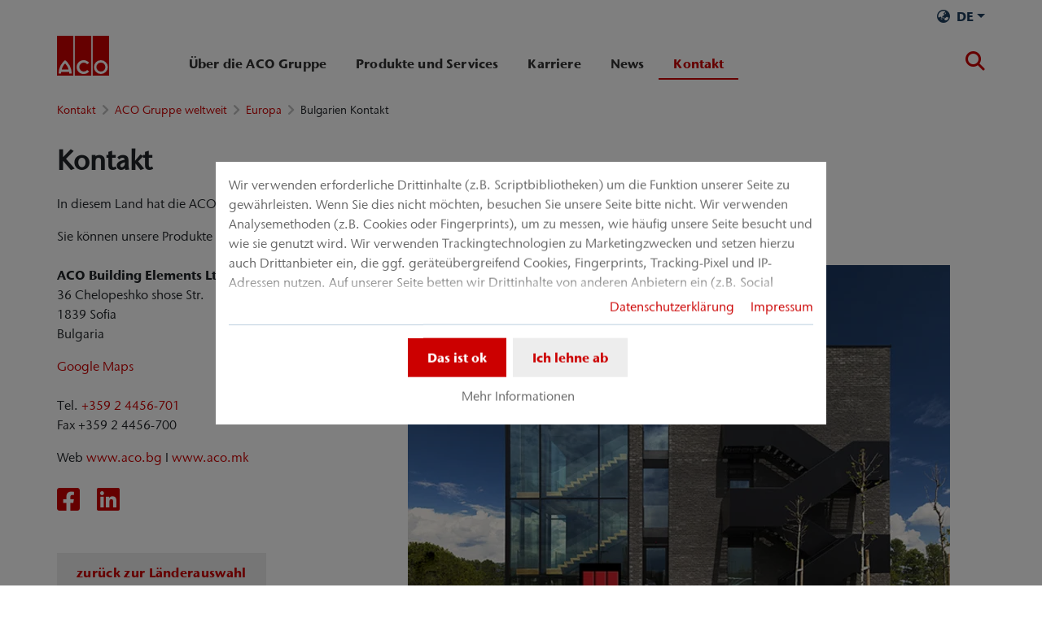

--- FILE ---
content_type: text/html; charset=utf-8
request_url: https://www.aco.com/kontakt/aco-gruppe-weltweit/europa/bulgarien-kontakt
body_size: 13888
content:
<!DOCTYPE html>
<html lang="de" aco-fv-lang>
<head>

<meta charset="utf-8">
<!-- 
	This website is powered by TYPO3 - inspiring people to share!
	TYPO3 is a free open source Content Management Framework initially created by Kasper Skaarhoj and licensed under GNU/GPL.
	TYPO3 is copyright 1998-2025 of Kasper Skaarhoj. Extensions are copyright of their respective owners.
	Information and contribution at https://typo3.org/
-->


<link rel="icon" href="https://www.aco.com/_assets/065c8380dbb48533788f351ce3c92384/images/favicon.ico" type="image/vnd.microsoft.icon">
<title>Bulgarien Kontakt</title>
<meta name="generator" content="TYPO3 CMS">
<meta name="viewport" content="width=device-width, initial-scale=1">
<meta name="robots" content="index, follow">
<meta name="author" content="ACO Group">
<meta property="og:type" content="website">
<meta property="og:url" content="https://www.aco.com/kontakt/aco-gruppe-weltweit/europa/bulgarien-kontakt">
<meta property="og:title" content="Bulgarien Kontakt">
<meta property="og:site_name" content="ACO Group">
<meta property="og:locale" content="de_DE">
<meta name="twitter:card" content="summary">
<meta name="twitter:title" content="Bulgarien Kontakt">
<meta name="charset" content="utf-8">
<meta name="revisit" content="7 days">
<meta name="revisit-after" content="7 days">
<meta name="rating" content="general">
<meta name="twitter:url" content="https://www.aco.com/kontakt/aco-gruppe-weltweit/europa/bulgarien-kontakt">
<meta name="title" content="Bulgarien Kontakt">
<meta name="publisher" content="ACO Group">
<meta name="copyright" content="ACO Ahlmann SE &amp; Co. KG">
<meta name="theme-color" content="#c00">
<meta name="language" content="de_DE">
<meta property="article:author" content="ACO Group">


<link rel="stylesheet" href="https://www.aco.com/typo3temp/assets/compressed/merged-642a9771a3e9a65206be668a45dd70f2-5d8f7bf10305b18ec6c6aea152251a81.css?1764064877" media="all">


<script>
/**/
var TYPO3 = Object.assign(TYPO3 || {}, Object.fromEntries(Object.entries({"settings":{"TS":{"googleApiKey":"AIzaSyBj7uRAkg_EeYVOLnz2BJfhlRkGI5gnhnQ","websiteCountryCode":"de"}},"lang":{"tx_acocookieconsent.blocked_content_element.text":"Leider k\u00f6nnen wir Ihnen diesen Inhalt nicht anzeigen, da Ihre Datenschutzeinstellungen das nicht zulassen.","cookieconsent.fallback.addresssearch.text":"Um H\u00e4ndler in Ihrer N\u00e4he finden zu k\u00f6nnen, bauen wir eine Verbindung zu Google Maps auf.<br\/>\n\t\t\t\tWir nutzen diese, um die von Ihnen \u00fcbermittelte Postleitzahl verarbeiten zu k\u00f6nnen.<br\/>\n\t\t\t\tBitte stimmen Sie daher der Verwendung von Google Maps zu.","tx_acocookieconsent.blocked_content_element.buttons.consent":"%1$s erlauben","tx_acocookieconsent.blocked_content_element.buttons.settings":"Datenschutz-Einstellungen","toggle-read-more":"Mehr lesen","toggle-read-less":"Weniger lesen","cookieconsent.fallback.maps.copyright":"Screenshot &copy; 2020 GeoBasis-DE\/BKG, Google","cookieconsent.fallback.maps.terms.text":"Google Maps Nutzungsbedingungen","cookieconsent.fallback.maps.terms.link":"https:\/\/www.google.com\/intl\/de_US\/help\/terms_maps.html","cookieconsent.fallback.messenger.text":"Der Profi Chat ist geblockt. Bitte akzeptieren Sie das Baufragen_chat Cookie in unseren Datenschutz-Einstellungen.","cookieconsent.fallback.projectManager.text":"Der ACO ProjectManager ist geblockt. Bitte akzeptieren Sie Cookies und Ressourcen des ACO Projekt Managers in unseren Datenschutz-Einstellungen.","tx_acocontact.formValidation.types.select.notEmpty":"Bitte w\u00e4hlen Sie Ihre Anfrage...","tx_acocontact.formValidation.fields.q.notEmpty":"Bitte geben Sie Ihre Postleitzahl in das Suchfeld ein.","tx_acocontact.formValidation.fields.q.zipCode.DE":"Bitte \u00fcberpr\u00fcfen Sie Ihre Eingabe. Die Postleitzahl muss f\u00fcnfstellig sein.","tx_acocontact.formValidation.fields.q.zipCode.AT":"Bitte \u00fcberpr\u00fcfen Sie Ihre Eingabe. Die Postleitzahl muss vierstellig sein."}}).filter((entry) => !['__proto__', 'prototype', 'constructor'].includes(entry[0]))));
/**/
</script>

<script>
/*<![CDATA[*/
/*klaro-configuration*/

var privacyPid = '368'
var legalPid = '367'
var mustConsent = 0 ? true : false

var isoCode = 'de';
var fallbackLang = isoCode === 'bs' ? 'hr' : 'en';

// Workaround for websites with nn- prefix instead of no- for Norway language
if (document.querySelector('html').getAttribute('lang').startsWith('nn-')) {
  isoCode = 'nn';
  fallbackLang = 'no';
}

var translations = [];
translations[isoCode] = {
  consentModal: {
    description: "Wir verwenden erforderliche Drittinhalte (z.B. Scriptbibliotheken) um die Funktion unserer Seite zu gewährleisten. Wenn Sie dies nicht möchten, besuchen Sie unsere Seite bitte nicht. Wir verwenden Analysemethoden (z.B. Cookies oder Fingerprints), um zu messen, wie häufig unsere Seite besucht und wie sie genutzt wird. Wir verwenden Trackingtechnologien zu Marketingzwecken und setzen hierzu auch Drittanbieter ein, die ggf. geräteübergreifend Cookies, Fingerprints, Tracking-Pixel und IP-Adressen nutzen. Auf unserer Seite betten wir Drittinhalte von anderen Anbietern ein (z.B. Social Plugins, Kartendienste, Videos, externe Schriftarten). Wir haben auf die weitere Datenverarbeitung und ein etwaiges Tracking durch den Drittanbieter keinen Einfluss. Mit Ihrer Einstellung willigen Sie in die oben beschriebenen Vorgänge ein. Sie können Ihre Einwilligung mit Wirkung für die Zukunft widerrufen. Mehr Informationen finden Sie in unserer Datenschutzerklärung.",
    additionalLinks: {
      legal: "Impressum",
      privacyPolicy: "Datenschutzerklärung"
    }
  },
  consentNotice: {
    description: "Wir verwenden erforderliche Drittinhalte (z.B. Scriptbibliotheken) um die Funktion unserer Seite zu gewährleisten. Wenn Sie dies nicht möchten, besuchen Sie unsere Seite bitte nicht. Wir verwenden Analysemethoden (z.B. Cookies oder Fingerprints), um zu messen, wie häufig unsere Seite besucht und wie sie genutzt wird. Wir verwenden Trackingtechnologien zu Marketingzwecken und setzen hierzu auch Drittanbieter ein, die ggf. geräteübergreifend Cookies, Fingerprints, Tracking-Pixel und IP-Adressen nutzen. Auf unserer Seite betten wir Drittinhalte von anderen Anbietern ein (z.B. Social Plugins, Kartendienste, Videos, externe Schriftarten). Wir haben auf die weitere Datenverarbeitung und ein etwaiges Tracking durch den Drittanbieter keinen Einfluss. Mit Ihrer Einstellung willigen Sie in die oben beschriebenen Vorgänge ein. Sie können Ihre Einwilligung mit Wirkung für die Zukunft widerrufen. Mehr Informationen finden Sie in unserer Datenschutzerklärung.",
    learnMore: "Mehr Informationen"
  },
  purposes: [],
};

var klaroConfig = {
  mustConsent: mustConsent,
  noticeAsModal: true,
  groupByPurpose: false,
  acceptAll: true,
  services: [{"name":"technicalNecessary","title":"Technisch notwendig","description":"Diese Webseite ben\u00f6tigt m\u00f6glicherweise Cookies, damit Grundfunktionen wie Zugriff auf sichere Bereiche der Webseite und der Merkzettel m\u00f6glich sind.","required":true},{"name":"video","title":"YouTube","description":"Mit Ihrer Zustimmung binden wir Videoinhalte von YouTube auf unserer Webseite ein."},{"name":"maps","title":"Google Maps","description":"Mit Ihrer Zustimmung wird die Darstellung von Karten durch Google Maps erm\u00f6glicht. Au\u00dferdem verwenden wir Google Maps, um standortsabh\u00e4ngige Suchergebnisse anzeigen zu k\u00f6nnen."},{"name":"socialmedia","title":"Social Media","description":"Wir verwenden Juicer.io um unsere Social Media-Aktivit\u00e4ten darzustellen. Dabei werden m\u00f6glicherweise Ressourcen von folgenden Drittanbietern eingebunden: Facebook, Twitter, Instagram, LinkedIn, Flickr, YouTube."},{"name":"marketing","title":"Marketing","description":"Die Erhebung von Informationen \u00fcber Ihre Nutzung der Inhalte und die Verkn\u00fcpfung mit zuvor erhobenen Informationen, die dazu verwendet werden, Ihre Nutzung des Dienstes zu bewerten, zu verstehen","longDescription":"und dar\u00fcber zu berichten. Dies umfasst nicht die Personalisierung, worunter die Erhebung und Verarbeitung von Informationen \u00fcber Ihre Verwendung dieses Dienstes zu verstehen ist, um anschlie\u00dfend Inhalte und\/oder Werbung in anderen Zusammenh\u00e4ngen, d.h. bei anderen Diensten wie beispielsweise Websites oder Apps, im Laufe der Zeit f\u00fcr Sie zu personalisieren."}],
  fallbackLang: fallbackLang,
  translations: translations,
  callback: function(consent, service) {
    var reloadPage = false;
    document.querySelectorAll('[data-gdpr-cmp-name="' + service.name + '"]')
      .forEach( function (x) {
        if (Number(consent) === Number(x.getAttribute('data-gdpr-cmp-consented'))) {
          return;
        }
        if (Number(x.getAttribute('data-gdpr-cmp-reload')) === 1) {
            reloadPage = true;
            return;
        }
        x.setAttribute('data-gdpr-cmp-consented', Number(consent));
      });

    if (reloadPage) {
      let url = location.toString();
      url += (location.search === '' ? '?' : '&') + new Date().getTime();
      document.location = url;
    }
  },
  acoCookieConsent: {
    additionalLinks: {},
  },
};
if (privacyPid.length) {
  const privacyPolicyLink = 'https://www.aco.com/datenschutz/acoBaseContentOnlyPage.html'
  if (privacyPolicyLink.length) { // page URL may not be present if page is not available in current language
    klaroConfig.acoCookieConsent.additionalLinks.privacyPolicy = privacyPolicyLink
  }
}

if (legalPid.length) {
  klaroConfig.acoCookieConsent.additionalLinks.legal = 'https://www.aco.com/impressum/acoBaseContentOnlyPage.html'
}

const isIE11 = !!window.MSInputMethodContext && !!document.documentMode;
if (isIE11) {
  for (var i in klaroConfig.services) {
    if (klaroConfig.services[i].hasOwnProperty('longDescription') && klaroConfig.services[i].longDescription !== null) {
      if (klaroConfig.services[i].longDescription.length) {
        klaroConfig.services[i].description += ' ' + klaroConfig.services[i].longDescription;
      }
    }
  }
}


if (klaroConfig.translations.hasOwnProperty('ar')) {
  klaroConfig.translations.ar.acceptAll = 'قبول الكل';
  klaroConfig.translations.ar.acceptSelected = 'قبول المحدد';
  klaroConfig.translations.ar.decline = 'أناأرفض';
  klaroConfig.translations.ar.close = 'اغلاق';
  klaroConfig.translations.ar.consentModal.title = 'الخدمات التي نوداستخدامها';
  klaroConfig.translations.ar.ok = 'موافق';
  klaroConfig.translations.ar.save = 'حفظ';
  klaroConfig.translations.ar.poweredBy = 'نفذ ببرنامج كلارو!';
  klaroConfig.translations.ar.service = {
    disableAll: {
      title:  'تمكين أو تعطيل كافة الخدمات',
      description: 'استخدم رمز التبديل هذا لتمكين كافة الخدمات أو تعطيلها.'
    },
    required: {
    description: 'هذه الخدمات مطلوبة دائما',
    title: '(مطلوب دائما)'
    }
  };
}

if (klaroConfig.translations.hasOwnProperty('bg')) {
  klaroConfig.translations.bg.acceptAll = 'Приемам всичко';
  klaroConfig.translations.bg.acceptSelected = 'Приемете избраното';
  klaroConfig.translations.bg.decline = 'Аз отказвам';
  klaroConfig.translations.bg.consentModal.title = 'Услуги, които бихме искали да използваме';
  klaroConfig.translations.bg.ok = 'Това е добре';
  klaroConfig.translations.bg.save = 'Запазете';
  klaroConfig.translations.bg.poweredBy = 'Реализирано с Кlaro!';
  klaroConfig.translations.bg.service = {
    disableAll: {
      title:  'Активирайте или деактивирайте всички услуги',
      description: 'Използвайте този превключвател, за да активирате или деактивирате всички услуги.'
    },
    required: {
      description: 'Тези услуги винаги се изискват',
      title: '(винаги се изисква)'
    }
  };
}

if (klaroConfig.translations.hasOwnProperty('hr')) {
  klaroConfig.translations.hr.acceptAll = 'Prihvatiti sve';
  klaroConfig.translations.hr.acceptSelected = 'Prihvati odabrano';
}

if (klaroConfig.translations.hasOwnProperty('cs')) {
  klaroConfig.translations.cs.acceptAll = 'Přijmout vše';
  klaroConfig.translations.cs.acceptSelected = 'Přijmout vybrané';
  klaroConfig.translations.cs.decline = 'odmítám';
  klaroConfig.translations.cs.save = 'Uložit';
  klaroConfig.translations.cs.consentModal.title = 'Služby, které bychom rádi využili';
  klaroConfig.translations.cs.ok = 'To je v pořádku';
  klaroConfig.translations.cs.poweredBy = 'Realizováno s Klaro!';
  klaroConfig.translations.cs.service = {
    disableAll: {
      title: 'Povolte nebo zakažte všechny služby',
      description: 'Pomocí tohoto přepínače můžete povolit nebo zakázat všechny služby.'
    },
    required: {
      description: 'Tato služba je vždy vyžadována',
      title: '(vždy vyžadováno)'
    }
  };
}

if (klaroConfig.translations.hasOwnProperty('et')) {
  klaroConfig.translations.et.acceptAll = 'Aktsepteeri kõiki';
  klaroConfig.translations.et.acceptSelected = 'Nõustu valitud';
  klaroConfig.translations.et.decline = 'ma keeldun';
  klaroConfig.translations.et.save = 'Salvesta';
  klaroConfig.translations.et.consentModal.title = 'Teenused, mida me sooviksime kasutada';
  klaroConfig.translations.et.ok = 'See on ok';
  klaroConfig.translations.et.poweredBy = 'realiseeritud koos Klaro!';
  klaroConfig.translations.et.service = {
    disableAll: {
      title: 'Lubage või keelake kõik teenused',
      description: 'Kasutage seda lülitit kõigi teenuste lubamiseks või keelamiseks.'
    },
    required: {
      description: 'Need teenused on alati vajalikud',
      title: '(alati nõutav)'
    }
  };
}

if (klaroConfig.translations.hasOwnProperty('lv')) {
  klaroConfig.translations.lv.acceptAll = 'Pieņemt visus';
  klaroConfig.translations.lv.acceptSelected = 'Pieņemt atlasīto';
  klaroConfig.translations.lv.decline = 'es noraidu';
  klaroConfig.translations.lv.save = 'Saglabāt';
  klaroConfig.translations.lv.consentModal.title = 'Pakalpojumi, kurus mēs vēlētos izmantot';
  klaroConfig.translations.lv.ok = 'Tas ir labi';
  klaroConfig.translations.lv.poweredBy = 'Sapratis ar Klaro!';
  klaroConfig.translations.lv.service = {
    disableAll: {
      title: 'Iespējot vai atspējot visus pakalpojumus',
      description: 'Izmantojiet šo slēdzi, lai iespējotu vai atspējotu visus pakalpojumus.'
    },
    required: {
      description: 'Šie pakalpojumi vienmēr ir nepieciešami',
      title: '(vienmēr vajadzīgs)'
    }
  };
}

if (klaroConfig.translations.hasOwnProperty('lt')) {
  klaroConfig.translations.lt.acceptAll = 'Sutinku su visais';
  klaroConfig.translations.lt.acceptSelected = 'Sutinku su pasirinktais';
  klaroConfig.translations.lt.decline = 'Nesutinku';
  klaroConfig.translations.lt.save = 'Patvirtinti';
  klaroConfig.translations.lt.consentModal.title = 'Paslaugos, kuriomis norėtume naudotis';
  klaroConfig.translations.lt.ok = 'Sutinku';
  klaroConfig.translations.lt.poweredBy = 'Sukurta su Klaro!!';
  klaroConfig.translations.lt.service = {
    disableAll: {
      title: 'Įgalinti arba išjungti visas paslaugas',
      description: 'Norėdami įjungti arba išjungti visas paslaugas, naudokite šį jungiklį.'
    },
    required: {
      description: 'Šios paslaugos visada reikalingos',
      title: '(visada reikalinga)'
    }
  };
}

if (klaroConfig.translations.hasOwnProperty('sl')) {
  klaroConfig.translations.sl.acceptAll = 'Sprejmi vse';
  klaroConfig.translations.sl.acceptSelected = 'Sprejmi izbrano';
  klaroConfig.translations.sl.decline = 'zavračam';
  klaroConfig.translations.sl.save = 'Shrani';
  klaroConfig.translations.sl.consentModal.title = 'Storitve, ki bi jih radi uporabljali';
  klaroConfig.translations.sl.ok = 'V redu je';
  klaroConfig.translations.sl.poweredBy = 'Uresničeno s Klaro!';
  klaroConfig.translations.sl.service = {
    disableAll: {
      title: 'Omogočite ali onemogočite vse storitve',
      description: 'S tem stikalom omogočite ali onemogočite vse storitve.'
    },
    required: {
      description: 'Te storitve so vedno potrebne',
      title: '(vedno zahteva)'
    }
  };
}

if (klaroConfig.translations.hasOwnProperty('ro')) {
  klaroConfig.translations.ro.acceptAll = 'Accepta toate';
  klaroConfig.translations.ro.acceptSelected = 'Acceptați selectat';
}

if (klaroConfig.translations.hasOwnProperty('hu')) {
  klaroConfig.translations.hu.save = 'Megment';
  klaroConfig.translations.hu.acceptAll = 'Mindent elfogad';
  klaroConfig.translations.hu.acceptSelected = 'A kiválasztott elfogadása';
}

if (klaroConfig.translations.hasOwnProperty('hr')) {
  klaroConfig.translations.hr.acceptAll = 'Prihvatiti sve';
  klaroConfig.translations.hr.acceptSelected = 'Prihvati odabrano';
}

if (klaroConfig.translations.hasOwnProperty('bs')) {
  klaroConfig.translations.bs.acceptAll = 'Prihvatiti sve';
  klaroConfig.translations.bs.acceptSelected = 'Prihvati odabrano';
}

if (klaroConfig.translations.hasOwnProperty('el')) {
  klaroConfig.translations.el.acceptAll = 'Αποδοχή όλων';
  klaroConfig.translations.el.acceptSelected = 'Αποδοχή επιλεγμένη';
}

if (klaroConfig.translations.hasOwnProperty('fi')) {
  klaroConfig.translations.fi.acceptAll = 'Hyväksy kaikki';
  klaroConfig.translations.fi.acceptSelected = 'Hyväksy valittu';
}

if (klaroConfig.translations.hasOwnProperty('sr')) {
  klaroConfig.translations.sr.acceptAll = 'Prihvatiti sve';
  klaroConfig.translations.sr.acceptSelected = 'Prihvati odabrano';
  klaroConfig.translations.sr.decline = 'Odbijam';
  klaroConfig.translations.sr.consentModal.title = 'Informacije koje želimo da prikupimo';
  klaroConfig.translations.sr.service = {
    disableAll: {
      title: 'Omogući ili onemogući sve usluge',
      description: 'Koristite ovaj prekidač kako biste omogućili ili onemogućili sve usluge odjednom'
    },
    required: {
      title: '(obavezno)',
      description: 'Ova usluga je uvek obavezna'
    }
  };
}

if (klaroConfig.translations.hasOwnProperty('vi')) {
  klaroConfig.translations.vi.save = 'LƯU';
  klaroConfig.translations.vi.consentModal.title = 'Các dịch vụ chúng tôi sử dụng';
  klaroConfig.translations.vi.decline = 'Từ chối';
  klaroConfig.translations.vi.ok = 'Đồng ý';
  klaroConfig.translations.vi.acceptAll = 'Chấp nhận tất cả';
  klaroConfig.translations.vi.acceptSelected = 'Chấp nhận đã chọn';
  klaroConfig.translations.vi.close = 'Đóng';
  klaroConfig.translations.vi.service = {
    disableAll: {
      title: 'Bật hoặc tắt tất cả các dịch vụ',
      description: 'Sử dụng công tắc này để bật hoặc tắt tất cả các dịch vụ.'
    },
    required: {
      title: '(Luôn yêu cầu)'
    }
  };
}

if (klaroConfig.translations.hasOwnProperty('id')) {
  klaroConfig.translations.id.save = 'Simpan';
  klaroConfig.translations.id.consentModal.title = 'Layanan yang Ingin Kami Gunakan';
  klaroConfig.translations.id.decline = 'Saya menolak';
  klaroConfig.translations.id.ok = 'Tidak apa-apa';
  klaroConfig.translations.id.acceptAll = 'Terima semua';
  klaroConfig.translations.id.acceptSelected = 'Terima yang dipilih';
  klaroConfig.translations.id.close = 'Tutup';
  klaroConfig.translations.id.service = {
    disableAll: {
      title: 'Aktifkan atau Nonaktifkan Semua Layanan',
      description: 'Gunakan sakelar ini untuk mengaktifkan atau menonaktifkan semua layanan.'
    },
    required: {
      title: '(Selalu Dibutuhkan)'
    }
  };
}

if (klaroConfig.translations.hasOwnProperty('sq')) {
  klaroConfig.translations.sq.save = 'Ruaj';
  klaroConfig.translations.sq.consentModal.title = 'Shërbimet që dëshirojme të përdorim.';
  klaroConfig.translations.sq.decline = 'Unë refuzoj';
  klaroConfig.translations.sq.ok = 'Kjo është në rregull';
  klaroConfig.translations.sq.acceptAll = 'Prano të gjitha';
  klaroConfig.translations.sq.acceptSelected = 'Prano të përzgjedhurat';
  klaroConfig.translations.sq.close = 'Mbylle';
  klaroConfig.translations.sq.service = {
    disableAll: {
      title: 'Aktivizimi ose çaktivizimi i të gjitha shërbimeve.',
      description: 'Përdoreni këtë çelës për të aktivizuar ose çaktivizuar të gjitha shërbimet.'
    },
    required: {
      title: '(Kerkohet gjithmone)'
    }
  };
}

if (klaroConfig.translations.hasOwnProperty('tr')) {
  klaroConfig.translations.tr.acceptAll = 'Tümünü kabul et';
  klaroConfig.translations.tr.acceptSelected = 'Seçilenleri kabul et';
}

if (klaroConfig.translations.hasOwnProperty('uk')) {
  klaroConfig.translations.uk.acceptAll = 'Прийняти всі';
  klaroConfig.translations.uk.acceptSelected = 'Прийняти вибрані';
  klaroConfig.translations.uk.close = 'Закрити';
  klaroConfig.translations.uk.decline = 'Я відмовляюся';
  klaroConfig.translations.uk.save = 'Зберегти';
  klaroConfig.translations.uk.consentModal.title = 'Послуги, якими ми хотіли б скористатися';
  klaroConfig.translations.uk.ok = 'Нічого страшного';
  klaroConfig.translations.uk.poweredBy = 'Працює на Klaro!';
  klaroConfig.translations.uk.service = {
    disableAll: {
      title: 'Увімкнути або вимкнути всі послуги',
      description: 'Використовуйте цей перемикач, щоб увімкнути або вимкнути всі послуги.'
    },
    required: {
      description: 'Ця послуга завжди потрібна',
      title: '(завжди потрібно)'
    }
  };
}

if (klaroConfig.translations.hasOwnProperty('mk')) {
  klaroConfig.translations.mk.acceptAll = 'Прифати сè';
  klaroConfig.translations.mk.acceptSelected = 'Прифати избрани';
  klaroConfig.translations.mk.close = 'Затвори';
  klaroConfig.translations.mk.decline = 'Одбивам';
  klaroConfig.translations.mk.save = 'Зачувај';
  klaroConfig.translations.mk.consentModal.title = 'Услуги што сакаме да ги користиме';
  klaroConfig.translations.mk.ok = 'Во ред е';
  klaroConfig.translations.mk.poweredBy = 'Поддржано од Klaro!';
  klaroConfig.translations.mk.service = {
    disableAll: {
      title: 'Овозможи или оневозможи ги сите услуги',
      description: 'Користете го овој прекинувач за да ги овозможите или оневозможите сите услуги.'
    },
    required: {
      description: 'Оваа услуга секогаш е потребна.',
      title: '(секогаш е потребно)'
    }
  };
}







/*]]>*/
</script>

<link rel="apple-touch-icon" sizes="57x57" href="https://www.aco.com/typo3temp/assets/_processed_/2/7/csm_aco-logo-1x1_d05f4c5f34.png?fileVersion=1713965143">
	<link rel="apple-touch-icon" sizes="60x60" href="https://www.aco.com/typo3temp/assets/_processed_/2/7/csm_aco-logo-1x1_d700c77f50.png?fileVersion=1713965143">
	<link rel="apple-touch-icon" sizes="72x72" href="https://www.aco.com/typo3temp/assets/_processed_/2/7/csm_aco-logo-1x1_27b6bcbe0e.png?fileVersion=1713965144">
	<link rel="apple-touch-icon" sizes="76x76" href="https://www.aco.com/typo3temp/assets/_processed_/2/7/csm_aco-logo-1x1_1f6b785853.png?fileVersion=1713965144">
	<link rel="apple-touch-icon" sizes="114x114" href="https://www.aco.com/typo3temp/assets/_processed_/2/7/csm_aco-logo-1x1_f5feaf8851.png?fileVersion=1713965145">
	<link rel="apple-touch-icon" sizes="120x120" href="https://www.aco.com/typo3temp/assets/_processed_/2/7/csm_aco-logo-1x1_838f99aa3b.png?fileVersion=1713965146">
	<link rel="apple-touch-icon" sizes="144x144" href="https://www.aco.com/typo3temp/assets/_processed_/2/7/csm_aco-logo-1x1_76321ee69e.png?fileVersion=1713965146">
	<link rel="apple-touch-icon" sizes="152x152" href="https://www.aco.com/typo3temp/assets/_processed_/2/7/csm_aco-logo-1x1_1fe4cbd1ae.png?fileVersion=1713965147">
	<link rel="apple-touch-icon" sizes="167x167" href="https://www.aco.com/typo3temp/assets/_processed_/2/7/csm_aco-logo-1x1_56c96bce85.png?fileVersion=1713965147">
	<link rel="apple-touch-icon" sizes="180x180" href="https://www.aco.com/typo3temp/assets/_processed_/2/7/csm_aco-logo-1x1_bf62b67117.png?fileVersion=1713965148">
	<link rel="apple-touch-icon" sizes="1024x1024" href="https://www.aco.com/typo3temp/assets/_processed_/2/7/csm_aco-logo-1x1_2bac269112.png?fileVersion=1713965148">

	<meta name="apple-mobile-web-app-capable" content="yes">
	<meta name="mobile-web-app-capable" content="yes">
	<meta name="apple-mobile-web-app-status-bar-style" content="black-translucent">


<link rel="canonical" href="https://www.aco.com/kontakt/aco-gruppe-weltweit/europa/bulgarien-kontakt"/>

<link rel="alternate" hreflang="de-DE" href="https://www.aco.com/kontakt/aco-gruppe-weltweit/europa/bulgarien-kontakt"/>
<link rel="alternate" hreflang="en-US" href="https://www.aco.com/en/contact/aco-group-worldwide/europe/contact-bulgaria"/>

<script data-type='text/javascript'
				data-src="https://www.aco.com/_assets/dfc4b9baf2768a6b3625fcf761b91537/JavaScript/datalayer.js?fileVersion=1713965133"
				data-name="marketing"
				type="text/plain"
				>
</script>



<script data-type="text/javascript"
				data-name="marketing"
				type="text/plain"
				>
	    <!-- Google Tag Manager -->
    (function(w,d,s,l,i){w[l]=w[l]||[];w[l].push({'gtm.start':
      new Date().getTime(),event:'gtm.js'});var f=d.getElementsByTagName(s)[0], j=d.createElement(s),dl=l!='dataLayer'?'&l='+l:'';j.async=true;j.src=
      '//www.googletagmanager.com/gtm.js?id='+i+dl;f.parentNode.insertBefore(j,f);
      })(window,document,'script','dataLayer','GTM-5DNDVMG');
    <!-- End Google Tag Manager -->
</script>


<!-- This site is optimized with the Yoast SEO for TYPO3 plugin - https://yoast.com/typo3-extensions-seo/ -->
<script type="application/ld+json">[{"@context":"https:\/\/www.schema.org","@type":"BreadcrumbList","itemListElement":[{"@type":"ListItem","position":1,"item":{"@id":"https:\/\/www.aco.com\/","name":"Home"}},{"@type":"ListItem","position":2,"item":{"@id":"https:\/\/www.aco.com\/kontakt","name":"Kontakt"}},{"@type":"ListItem","position":3,"item":{"@id":"https:\/\/www.aco.com\/kontakt\/aco-gruppe-weltweit","name":"ACO Gruppe weltweit"}},{"@type":"ListItem","position":4,"item":{"@id":"https:\/\/www.aco.com\/kontakt\/aco-gruppe-weltweit\/europa","name":"Europa"}},{"@type":"ListItem","position":5,"item":{"@id":"https:\/\/www.aco.com\/kontakt\/aco-gruppe-weltweit\/europa\/bulgarien-kontakt","name":"Bulgarien Kontakt"}}]}]</script>
</head>
<body >


	<div class="mt-3 d-none" data-display-browsers="deprecated">
		<div class="container alert alert-info d-flex"><i aria-hidden="true" class="fas fa-info-circle fa-2x me-4"></i><div><h4 class="alert-heading">Browser nicht unterstützt</h4><p class="mb-0">Sie verwenden einen alten Browser, den wir nicht mehr unterstützen. Bitte verwenden Sie einen modernen Browser wie Microsoft Edge, Google Chrome oder Firefox für eine optimale Webseitenbedienung.</p><button type="button" data-dismiss="alert" class="me-3"><i class="fas fa-times" aria-hidden="true"><span class="visually-hidden">X</span></i></button>   </div></div>
	</div>



<div id="wrapper" class="page--blue " data-primarycolor="#c00" data-graycolor="#999999">
	



<header id="header-main">
	<div class="skip-links">
		<a href="#navbarSupportedContent" class="skip-links__item btn btn-primary d-none d-lg-block visually-hidden-focusable">
			Direkt zur Hauptnavigation springen
		</a>
		<a href="#contain-main-wrap" class="skip-links__item btn btn-primary d-none d-lg-block visually-hidden-focusable">
			Direkt zum Inhalt springen
		</a>
	</div>

	
	
		<section class="container container-meta">
			<div class="row meta-links"><nav aria-label="Meta-Navigation" class="nav-meta-wrapper"><ul class="nav nav--meta no-bullet"><li class="nav-item nav-item--meta"><div id="languageDropdown"><a class="nav-link nav-link--meta dropdown-toggle" data-bs-toggle="dropdown" href="#" role="button" aria-haspopup="true" aria-expanded="false" rel="nofollow" title="de"><i class="fas fa-globe-asia me-2"></i><span class="text-uppercase fw-bold">de</span></a><div class="dropdown-menu dropdown-menu--meta"><a class="dropdown-item" href="https://www.aco.com/en/contact/aco-group-worldwide/europe/contact-bulgaria" title="English"><span class="text-uppercase fw-bold me-2" aria-hidden="true">en</span>
				English
			</a></div></div></li></ul></nav></div>
		</section>
		
	
	<div class="container container-navbar overflow-hidden">
		<nav aria-label="Hauptnavigation" class="navbar navbar-expand-lg p-0">

			
				<a href="https://www.aco.com/" title="ACO Group" class="navbar-brand">
					<img title="ACO Group" alt="ACO Group" src="https://www.aco.com/_assets/065c8380dbb48533788f351ce3c92384/AcoLayout/images/aco-logo.svg?fileVersion=1713965132" width="64" height="64" />
				</a>
			
			<div class="collapse navbar-collapse" id="navbarSupportedContent">
				

<ul class="navbar-nav nav-main me-auto">

	
	
	<li class="nav-item  dropdown">
		<div class="nav-link-wrapper aco-pseudo-separator aco-pseudo-separator--lg-none">
			<div class="dropdown-toggle">
				
	
	<a href="https://www.aco.com/ueber-die-aco-gruppe" class="nav-link nav-main__lvl-1__link">
		Über die ACO Gruppe
	</a>

				
					<button class="btn p-0 toggle-sub" role="button" aria-haspopup="true" aria-expanded="false">
						<span class="visually-hidden">Untermenü von &quot;Über die ACO Gruppe&quot;</span>
					</button>
				
			</div>
		</div>

		
			<div class="dropdown-menu nav-main__lvl-2__container navbar--columns" aria-labelledby="navbarDropdown" data-dropdown-menu="1">
				
	
	<div class="nav-item nav-main__lvl-1__item untoggle-sub__container d-lg-none">
		<div class="nav-link-wrapper aco-pseudo-separator aco-pseudo-separator--lg-none">
			<div class="nav-link nav-main__lvl-1__link gap-2">
				<button class="btn p-0 untoggle-sub">
					<span class="visually-hidden">Zur vorherigen Ebene: &quot;Über die ACO Gruppe&quot;</span>
				</button>
				<span style="margin-top: -3px;">
									
									Über die ACO Gruppe
								</span>
			</div>
		</div>
	</div>

				
					
	
	
	<div class="nav-main__lvl-2__item">
		<div class="nav-link-wrapper aco-pseudo-separator aco-pseudo-separator--lg-none">
			<div class="">
				
	
	<a href="https://www.aco.com/ueber-die-aco-gruppe/familienunternehmen" class="nav-link nav-main__lvl-2__link">
		Familienunternehmen
	</a>

				
			</div>
		</div>
		
	</div>

				
					
	
	
	<div class="nav-main__lvl-2__item">
		<div class="nav-link-wrapper aco-pseudo-separator aco-pseudo-separator--lg-none">
			<div class="">
				
	
	<a href="https://www.aco.com/ueber-die-aco-gruppe/fakten-und-zahlen" class="nav-link nav-main__lvl-2__link">
		Fakten und Zahlen
	</a>

				
			</div>
		</div>
		
	</div>

				
					
	
	
	<div class="nav-main__lvl-2__item">
		<div class="nav-link-wrapper aco-pseudo-separator aco-pseudo-separator--lg-none">
			<div class="">
				
	
	<a href="https://www.aco.com/ueber-die-aco-gruppe/aco-watercycle" class="nav-link nav-main__lvl-2__link">
		ACO WaterCycle
	</a>

				
			</div>
		</div>
		
	</div>

				
					
	
	
	<div class="nav-main__lvl-2__item">
		<div class="nav-link-wrapper aco-pseudo-separator aco-pseudo-separator--lg-none">
			<div class="dropdown-toggle">
				
	
	<a href="https://www.aco.com/ueber-die-aco-gruppe/sustainability" class="nav-link nav-main__lvl-2__link">
		Sustainability
	</a>

				
					<button class="btn p-0 toggle-sub" role="button" aria-haspopup="true" aria-expanded="false">
						<span class="visually-hidden">Untermenü von &quot;Sustainability&quot;</span>
					</button>
				
			</div>
		</div>
		
			<div class="nav-main__lvl-3__container">
				
	
	<div class="nav-item nav-main__lvl-1__item untoggle-sub__container d-lg-none">
		<div class="nav-link-wrapper aco-pseudo-separator aco-pseudo-separator--lg-none">
			<div class="nav-link nav-main__lvl-1__link gap-2">
				<button class="btn p-0 untoggle-sub">
					<span class="visually-hidden">Zur vorherigen Ebene: &quot;Sustainability&quot;</span>
				</button>
				<span style="margin-top: -3px;">
									
									Sustainability
								</span>
			</div>
		</div>
	</div>

				
					
	
	
	<div class="nav-main__lvl-3__item">
		<div class="nav-link-wrapper aco-pseudo-separator aco-pseudo-separator--lg-none">
			<div class="">
				
	
	<a href="https://www.aco.com/ueber-die-aco-gruppe/sustainability/botschafter-sdg-6" class="nav-link nav-main__lvl-3__link">
		Botschafter SDG 6
	</a>

				
			</div>
		</div>
		
	</div>

				
			</div>
		
	</div>

				
					
	
	
	<div class="nav-main__lvl-2__item">
		<div class="nav-link-wrapper aco-pseudo-separator aco-pseudo-separator--lg-none">
			<div class="">
				
	
	<a href="https://www.aco.com/kontakt/aco-gruppe-weltweit" class="nav-link nav-main__lvl-2__link">
		Standorte
	</a>

				
			</div>
		</div>
		
	</div>

				
					
	
	
	<div class="nav-main__lvl-2__item">
		<div class="nav-link-wrapper aco-pseudo-separator aco-pseudo-separator--lg-none">
			<div class="">
				
	
	<a href="https://www.aco.com/ueber-die-aco-gruppe/engagement" class="nav-link nav-main__lvl-2__link">
		Engagement
	</a>

				
			</div>
		</div>
		
	</div>

				
					
	
	
	<div class="nav-main__lvl-2__item">
		<div class="nav-link-wrapper aco-pseudo-separator aco-pseudo-separator--lg-none">
			<div class="">
				
	
	<a href="https://www.aco.com/ueber-die-aco-gruppe/awards" class="nav-link nav-main__lvl-2__link">
		Awards
	</a>

				
			</div>
		</div>
		
	</div>

				
			</div>
		
	</li>

	
	
	<li class="nav-item  dropdown">
		<div class="nav-link-wrapper aco-pseudo-separator aco-pseudo-separator--lg-none">
			<div class="dropdown-toggle">
				
	
	<a href="https://www.aco.com/produkte-und-services" class="nav-link nav-main__lvl-1__link">
		Produkte und Services
	</a>

				
					<button class="btn p-0 toggle-sub" role="button" aria-haspopup="true" aria-expanded="false">
						<span class="visually-hidden">Untermenü von &quot;Produkte und Services&quot;</span>
					</button>
				
			</div>
		</div>

		
			<div class="dropdown-menu nav-main__lvl-2__container navbar--columns" aria-labelledby="navbarDropdown" data-dropdown-menu="1">
				
	
	<div class="nav-item nav-main__lvl-1__item untoggle-sub__container d-lg-none">
		<div class="nav-link-wrapper aco-pseudo-separator aco-pseudo-separator--lg-none">
			<div class="nav-link nav-main__lvl-1__link gap-2">
				<button class="btn p-0 untoggle-sub">
					<span class="visually-hidden">Zur vorherigen Ebene: &quot;Produkte und Services&quot;</span>
				</button>
				<span style="margin-top: -3px;">
									
									Produkte und Services
								</span>
			</div>
		</div>
	</div>

				
					
	
	
	<div class="nav-main__lvl-2__item">
		<div class="nav-link-wrapper aco-pseudo-separator aco-pseudo-separator--lg-none">
			<div class="">
				
	
	<a href="https://www.aco.com/produkte-und-services/referenzen-weltweit" class="nav-link nav-main__lvl-2__link">
		Referenzen weltweit
	</a>

				
			</div>
		</div>
		
	</div>

				
					
	
	
	<div class="nav-main__lvl-2__item">
		<div class="nav-link-wrapper aco-pseudo-separator aco-pseudo-separator--lg-none">
			<div class="">
				
	
	<a href="https://www.aco.de/kontakt" target="_blank" rel="noreferrer" class="nav-link nav-main__lvl-2__link">
		askACO
	</a>

				
			</div>
		</div>
		
	</div>

				
					
	
	
	<div class="nav-main__lvl-2__item">
		<div class="nav-link-wrapper aco-pseudo-separator aco-pseudo-separator--lg-none">
			<div class="dropdown-toggle">
				
	
	<a href="https://www.aco.com/produkte-und-services/entwaesserung" class="nav-link nav-main__lvl-2__link">
		Entwässerung
	</a>

				
					<button class="btn p-0 toggle-sub" role="button" aria-haspopup="true" aria-expanded="false">
						<span class="visually-hidden">Untermenü von &quot;Entwässerung&quot;</span>
					</button>
				
			</div>
		</div>
		
			<div class="nav-main__lvl-3__container">
				
	
	<div class="nav-item nav-main__lvl-1__item untoggle-sub__container d-lg-none">
		<div class="nav-link-wrapper aco-pseudo-separator aco-pseudo-separator--lg-none">
			<div class="nav-link nav-main__lvl-1__link gap-2">
				<button class="btn p-0 untoggle-sub">
					<span class="visually-hidden">Zur vorherigen Ebene: &quot;Entwässerung&quot;</span>
				</button>
				<span style="margin-top: -3px;">
									
									Entwässerung
								</span>
			</div>
		</div>
	</div>

				
					
	
	
	<div class="nav-main__lvl-3__item">
		<div class="nav-link-wrapper aco-pseudo-separator aco-pseudo-separator--lg-none">
			<div class="">
				
	
	<a href="https://www.aco.com/produkte-und-services/entwaesserung/tiefbau" class="nav-link nav-main__lvl-3__link">
		ACO GmbH
	</a>

				
			</div>
		</div>
		
	</div>

				
					
	
	
	<div class="nav-main__lvl-3__item">
		<div class="nav-link-wrapper aco-pseudo-separator aco-pseudo-separator--lg-none">
			<div class="">
				
	
	<a href="https://www.aco.com/produkte-und-services/entwaesserung/haustechnik" class="nav-link nav-main__lvl-3__link">
		Haustechnik
	</a>

				
			</div>
		</div>
		
	</div>

				
					
	
	
	<div class="nav-main__lvl-3__item">
		<div class="nav-link-wrapper aco-pseudo-separator aco-pseudo-separator--lg-none">
			<div class="">
				
	
	<a href="https://www.aco.com/produkte-und-services/entwaesserung/galabau" class="nav-link nav-main__lvl-3__link">
		GaLaBau
	</a>

				
			</div>
		</div>
		
	</div>

				
					
	
	
	<div class="nav-main__lvl-3__item">
		<div class="nav-link-wrapper aco-pseudo-separator aco-pseudo-separator--lg-none">
			<div class="">
				
	
	<a href="https://www.aco.com/produkte-und-services/entwaesserung/hygiene-first" class="nav-link nav-main__lvl-3__link">
		Hygiene First
	</a>

				
			</div>
		</div>
		
	</div>

				
					
	
	
	<div class="nav-main__lvl-3__item">
		<div class="nav-link-wrapper aco-pseudo-separator aco-pseudo-separator--lg-none">
			<div class="">
				
	
	<a href="https://www.aco.com/produkte-und-services/entwaesserung/aco-sport" class="nav-link nav-main__lvl-3__link">
		ACO Sport
	</a>

				
			</div>
		</div>
		
	</div>

				
					
	
	
	<div class="nav-main__lvl-3__item">
		<div class="nav-link-wrapper aco-pseudo-separator aco-pseudo-separator--lg-none">
			<div class="">
				
	
	<a href="https://www.aco.com/produkte-und-services/entwaesserung/aco-marine" class="nav-link nav-main__lvl-3__link">
		ACO Marine
	</a>

				
			</div>
		</div>
		
	</div>

				
			</div>
		
	</div>

				
					
	
	
	<div class="nav-main__lvl-2__item">
		<div class="nav-link-wrapper aco-pseudo-separator aco-pseudo-separator--lg-none">
			<div class="dropdown-toggle">
				
	
	<a href="https://www.aco.com/produkte-und-services/spezialgeschaeftsfelder" class="nav-link nav-main__lvl-2__link">
		Spezialgeschäftsfelder
	</a>

				
					<button class="btn p-0 toggle-sub" role="button" aria-haspopup="true" aria-expanded="false">
						<span class="visually-hidden">Untermenü von &quot;Spezialgeschäftsfelder&quot;</span>
					</button>
				
			</div>
		</div>
		
			<div class="nav-main__lvl-3__container">
				
	
	<div class="nav-item nav-main__lvl-1__item untoggle-sub__container d-lg-none">
		<div class="nav-link-wrapper aco-pseudo-separator aco-pseudo-separator--lg-none">
			<div class="nav-link nav-main__lvl-1__link gap-2">
				<button class="btn p-0 untoggle-sub">
					<span class="visually-hidden">Zur vorherigen Ebene: &quot;Spezialgeschäftsfelder&quot;</span>
				</button>
				<span style="margin-top: -3px;">
									
									Spezialgeschäftsfelder
								</span>
			</div>
		</div>
	</div>

				
					
	
	
	<div class="nav-main__lvl-3__item">
		<div class="nav-link-wrapper aco-pseudo-separator aco-pseudo-separator--lg-none">
			<div class="">
				
	
	<a href="https://www.aco.com/produkte-und-services/spezialgeschaeftsfelder/industrieguss" class="nav-link nav-main__lvl-3__link">
		Industrieguss
	</a>

				
			</div>
		</div>
		
	</div>

				
					
	
	
	<div class="nav-main__lvl-3__item">
		<div class="nav-link-wrapper aco-pseudo-separator aco-pseudo-separator--lg-none">
			<div class="">
				
	
	<a href="https://www.aco.com/produkte-und-services/spezialgeschaeftsfelder/strangguss" class="nav-link nav-main__lvl-3__link">
		Strangguss
	</a>

				
			</div>
		</div>
		
	</div>

				
					
	
	
	<div class="nav-main__lvl-3__item">
		<div class="nav-link-wrapper aco-pseudo-separator aco-pseudo-separator--lg-none">
			<div class="">
				
	
	<a href="https://www.aco.com/produkte-und-services/spezialgeschaeftsfelder/verfahrenstechnik" class="nav-link nav-main__lvl-3__link">
		Verfahrenstechnik
	</a>

				
			</div>
		</div>
		
	</div>

				
					
	
	
	<div class="nav-main__lvl-3__item">
		<div class="nav-link-wrapper aco-pseudo-separator aco-pseudo-separator--lg-none">
			<div class="">
				
	
	<a href="https://www.aco.com/produkte-und-services/spezialgeschaeftsfelder/amphibienschutz" class="nav-link nav-main__lvl-3__link">
		Amphibienschutz
	</a>

				
			</div>
		</div>
		
	</div>

				
					
	
	
	<div class="nav-main__lvl-3__item">
		<div class="nav-link-wrapper aco-pseudo-separator aco-pseudo-separator--lg-none">
			<div class="">
				
	
	<a href="https://www.aco.com/produkte-und-services/spezialgeschaeftsfelder/systeme-fuer-die-tierhaltung" class="nav-link nav-main__lvl-3__link">
		Systeme für die Tierhaltung
	</a>

				
			</div>
		</div>
		
	</div>

				
			</div>
		
	</div>

				
					
	
	
	<div class="nav-main__lvl-2__item">
		<div class="nav-link-wrapper aco-pseudo-separator aco-pseudo-separator--lg-none">
			<div class="dropdown-toggle">
				
	
	<a href="https://www.aco.com/produkte-und-services/dienstleistungen" class="nav-link nav-main__lvl-2__link">
		Dienstleistungen
	</a>

				
					<button class="btn p-0 toggle-sub" role="button" aria-haspopup="true" aria-expanded="false">
						<span class="visually-hidden">Untermenü von &quot;Dienstleistungen&quot;</span>
					</button>
				
			</div>
		</div>
		
			<div class="nav-main__lvl-3__container">
				
	
	<div class="nav-item nav-main__lvl-1__item untoggle-sub__container d-lg-none">
		<div class="nav-link-wrapper aco-pseudo-separator aco-pseudo-separator--lg-none">
			<div class="nav-link nav-main__lvl-1__link gap-2">
				<button class="btn p-0 untoggle-sub">
					<span class="visually-hidden">Zur vorherigen Ebene: &quot;Dienstleistungen&quot;</span>
				</button>
				<span style="margin-top: -3px;">
									
									Dienstleistungen
								</span>
			</div>
		</div>
	</div>

				
					
	
	
	<div class="nav-main__lvl-3__item">
		<div class="nav-link-wrapper aco-pseudo-separator aco-pseudo-separator--lg-none">
			<div class="">
				
	
	<a href="https://www.aco.com/produkte-und-services/dienstleistungen/hospitality" class="nav-link nav-main__lvl-3__link">
		Hospitality
	</a>

				
			</div>
		</div>
		
	</div>

				
					
	
	
	<div class="nav-main__lvl-3__item">
		<div class="nav-link-wrapper aco-pseudo-separator aco-pseudo-separator--lg-none">
			<div class="">
				
	
	<a href="https://www.aco.com/produkte-und-services/dienstleistungen/rechenzentrum" class="nav-link nav-main__lvl-3__link">
		Rechenzentrum
	</a>

				
			</div>
		</div>
		
	</div>

				
			</div>
		
	</div>

				
			</div>
		
	</li>

	
	
	<li class="nav-item  dropdown">
		<div class="nav-link-wrapper aco-pseudo-separator aco-pseudo-separator--lg-none">
			<div class="dropdown-toggle">
				
	
	<a href="https://www.aco.com/karriere" class="nav-link nav-main__lvl-1__link">
		Karriere
	</a>

				
					<button class="btn p-0 toggle-sub" role="button" aria-haspopup="true" aria-expanded="false">
						<span class="visually-hidden">Untermenü von &quot;Karriere&quot;</span>
					</button>
				
			</div>
		</div>

		
			<div class="dropdown-menu nav-main__lvl-2__container navbar--columns" aria-labelledby="navbarDropdown" data-dropdown-menu="1">
				
	
	<div class="nav-item nav-main__lvl-1__item untoggle-sub__container d-lg-none">
		<div class="nav-link-wrapper aco-pseudo-separator aco-pseudo-separator--lg-none">
			<div class="nav-link nav-main__lvl-1__link gap-2">
				<button class="btn p-0 untoggle-sub">
					<span class="visually-hidden">Zur vorherigen Ebene: &quot;Karriere&quot;</span>
				</button>
				<span style="margin-top: -3px;">
									
									Karriere
								</span>
			</div>
		</div>
	</div>

				
					
	
	
	<div class="nav-main__lvl-2__item">
		<div class="nav-link-wrapper aco-pseudo-separator aco-pseudo-separator--lg-none">
			<div class="">
				
	
	<a href="https://www.aco.com/karriere/the-aco-spirit-this-is-us" class="nav-link nav-main__lvl-2__link">
		The ACO Spirit - This is us
	</a>

				
			</div>
		</div>
		
	</div>

				
					
	
	
	<div class="nav-main__lvl-2__item">
		<div class="nav-link-wrapper aco-pseudo-separator aco-pseudo-separator--lg-none">
			<div class="">
				
	
	<a href="https://www.aco.com/karriere/azubis-und-praktikanten" class="nav-link nav-main__lvl-2__link">
		Azubis und Praktikanten
	</a>

				
			</div>
		</div>
		
	</div>

				
					
	
	
	<div class="nav-main__lvl-2__item">
		<div class="nav-link-wrapper aco-pseudo-separator aco-pseudo-separator--lg-none">
			<div class="">
				
	
	<a href="https://www.aco.com/karriere/studenten" class="nav-link nav-main__lvl-2__link">
		Studenten
	</a>

				
			</div>
		</div>
		
	</div>

				
					
	
	
	<div class="nav-main__lvl-2__item">
		<div class="nav-link-wrapper aco-pseudo-separator aco-pseudo-separator--lg-none">
			<div class="">
				
	
	<a href="https://www.aco.com/karriere/berufseinsteiger" class="nav-link nav-main__lvl-2__link">
		Berufseinsteiger
	</a>

				
			</div>
		</div>
		
	</div>

				
					
	
	
	<div class="nav-main__lvl-2__item">
		<div class="nav-link-wrapper aco-pseudo-separator aco-pseudo-separator--lg-none">
			<div class="">
				
	
	<a href="https://www.aco.com/karriere/berufserfahrene" class="nav-link nav-main__lvl-2__link">
		Berufserfahrene
	</a>

				
			</div>
		</div>
		
	</div>

				
					
	
	
	<div class="nav-main__lvl-2__item">
		<div class="nav-link-wrapper aco-pseudo-separator aco-pseudo-separator--lg-none">
			<div class="">
				
	
	<a href="https://www.aco.com/karriere/stellenangebote" class="nav-link nav-main__lvl-2__link">
		Stellenangebote
	</a>

				
			</div>
		</div>
		
	</div>

				
			</div>
		
	</li>

	
	
	<li class="nav-item  ">
		<div class="nav-link-wrapper aco-pseudo-separator aco-pseudo-separator--lg-none">
			<div class="">
				
	
	<a href="https://www.aco.com/news" class="nav-link nav-main__lvl-1__link">
		News
	</a>

				
			</div>
		</div>

		
	</li>

	
	
	<li class="nav-item active dropdown">
		<div class="nav-link-wrapper aco-pseudo-separator aco-pseudo-separator--lg-none">
			<div class="dropdown-toggle">
				
	
	<a href="https://www.aco.com/kontakt" class="nav-link active nav-main__lvl-1__link">
		Kontakt
	</a>

				
					<button class="btn p-0 toggle-sub" role="button" aria-haspopup="true" aria-expanded="false">
						<span class="visually-hidden">Untermenü von &quot;Kontakt&quot;</span>
					</button>
				
			</div>
		</div>

		
			<div class="dropdown-menu nav-main__lvl-2__container navbar--columns" aria-labelledby="navbarDropdown" data-dropdown-menu="1">
				
	
	<div class="nav-item nav-main__lvl-1__item untoggle-sub__container d-lg-none">
		<div class="nav-link-wrapper aco-pseudo-separator aco-pseudo-separator--lg-none">
			<div class="nav-link nav-main__lvl-1__link gap-2">
				<button class="btn p-0 untoggle-sub">
					<span class="visually-hidden">Zur vorherigen Ebene: &quot;Kontakt&quot;</span>
				</button>
				<span style="margin-top: -3px;">
									
									Kontakt
								</span>
			</div>
		</div>
	</div>

				
					
	
	
	<div class="nav-main__lvl-2__item">
		<div class="nav-link-wrapper aco-pseudo-separator aco-pseudo-separator--lg-none">
			<div class="">
				
	
	<a href="https://www.aco.com/kontakt/aco-in-deutschland" class="nav-link nav-main__lvl-2__link">
		ACO in Deutschland
	</a>

				
			</div>
		</div>
		
	</div>

				
					
	
	
	<div class="nav-main__lvl-2__item">
		<div class="nav-link-wrapper aco-pseudo-separator aco-pseudo-separator--lg-none">
			<div class="">
				
	
	<a href="https://www.aco.com/kontakt/aco-gruppe-weltweit" class="nav-link active nav-main__lvl-2__link">
		ACO Gruppe weltweit
	</a>

				
			</div>
		</div>
		
	</div>

				
					
	
	
	<div class="nav-main__lvl-2__item">
		<div class="nav-link-wrapper aco-pseudo-separator aco-pseudo-separator--lg-none">
			<div class="">
				
	
	<a href="https://www.aco.com/kontakt/presse" class="nav-link nav-main__lvl-2__link">
		Presse
	</a>

				
			</div>
		</div>
		
	</div>

				
			</div>
		
	</li>

	<li data-aco-nav-redact="1" class="nav-item dropdown d-none"><a class="nav-link nav-main__lvl-1__link" href="#" id="navbarDropdownMenu" role="button" data-bs-toggle="dropdown" aria-haspopup="true" aria-expanded="false">...</a><ul class="dropdown-menu nav-main__lvl-2__container nav-main__lvl-2__container--redact" aria-labelledby="navbarDropdownMenu"></ul></li>
</ul>








				
			</div>

			

			<div class="navbar__buttons">
				
				
					<button class="btn p-0 search-toggler search-toggler--loupe"><i class="fas fa-search search-togglerIcon"><span class="visually-hidden">Webseitensuche</span></i></button>
				

				<button class="navbar-toggler collapsed" type="button"
						data-bs-toggle="collapse"
						data-bs-target="#navbarSupportedContent"
						aria-controls="navbarSupportedContent"
						aria-expanded="false"
						aria-label="Navigation aufklappen"
				>
					<span class="navbar-toggler-icon"></span>
				</button>
			</div>
			</nav>
	</div>
	
		<div class="container-search ">
			<div class="container">
				

<div class="tx-solr-search-form">
	<form class="input-group flex-nowrap mb-0" action="https://www.aco.com/suche" data-suggest="https://www.aco.com/suggest.json">
		<input
			class="js-solr-q tx-solr-suggest tx-solr-suggest-focus tx-solr-suggest--full-width form-control"
			aria-labelledby="headersearch-button"
			type="text"
			name="tx_solr[q]"
			value=""
			placeholder=""
		/>

		<span class="input-group-btn">
			<button id="headersearch-button" type="submit" class="btn btn-primary btn-search search-form-header__button" title="Suche" role="search">
				<i class="fas fa-search fs-4"><span class="d-none">Suche</span></i>
			</button>
		</span>
	</form>
</div>

			</div>
		</div>
	
</header>

	<main id="contain-main-wrap" data-stickyheader-offset="padding" class="mt-3">
		
		
		
		<div id="content-main" class="container pb-6">
			
			<div class="content-main" >
				<!-- TYPO3SEARCH_begin -->
				
	

	

<div id="breadcrumbs" class="breadcrumbs mb-4 scrolling-area scrolling-area--fade scrolling-area--hidescrollbars">
	<nav class="scrolling-area__section" aria-label="breadcrumb">
		<ol class="breadcrumb" itemscope itemtype="https://schema.org/BreadcrumbList">
			<li class="breadcrumb-item" itemprop="itemListElement" itemscope
						itemtype="https://schema.org/ListItem"><a href="https://www.aco.com/kontakt" itemscope="" itemtype="https://schema.org/WebPage" itemprop="item" itemid="https://www.aco.com/kontakt" title="Kontakt"><span itemprop="name">
	Kontakt
	</span></a><meta itemprop="position" content="1" /></li><li class="breadcrumb-item" itemprop="itemListElement" itemscope
						itemtype="https://schema.org/ListItem"><a href="https://www.aco.com/kontakt/aco-gruppe-weltweit" itemscope="" itemtype="https://schema.org/WebPage" itemprop="item" itemid="https://www.aco.com/kontakt/aco-gruppe-weltweit" title="ACO Gruppe weltweit"><span itemprop="name">
	ACO Gruppe weltweit
	</span></a><meta itemprop="position" content="2" /></li><li class="breadcrumb-item" itemprop="itemListElement" itemscope
						itemtype="https://schema.org/ListItem"><a href="https://www.aco.com/kontakt/aco-gruppe-weltweit/europa" itemscope="" itemtype="https://schema.org/WebPage" itemprop="item" itemid="https://www.aco.com/kontakt/aco-gruppe-weltweit/europa" title="Europa"><span itemprop="name">
	Europa
	</span></a><meta itemprop="position" content="3" /></li><li class="breadcrumb-item" itemprop="itemListElement" itemscope
						itemtype="https://schema.org/ListItem"><span itemprop="name">
	Bulgarien Kontakt
	</span><meta itemprop="position" content="4" /></li>
		</ol>
	</nav>
</div>













<a id="c130838"></a><div class=" 
	
  frame frame-default frame-type-text frame-layout-0  frame-space-after-small"><h1>Kontakt</h1><p>In diesem Land hat die ACO Gruppe leider noch keine eigene Vertriebsgesellschaft. </p><p>Sie können unsere Produkte und Services aber über <b>ACO Bulgarien </b>beziehen:</p><p> </p></div>









<a id="c137988"></a><div class="mb-3 
	
  frame frame-default frame-type-aco-content-element-grid33x66 frame-layout-0 "><div class="row gy-4 gy-md-0"><aside class="col-12 col-md-4"><a id="c137980"></a><div class=" 
	
  frame frame-default frame-type-text frame-layout-0  frame-space-after-small"><p><strong>ACO Building Elements Ltd.</strong><br> 36 Chelopeshko shose Str.<br> 1839 Sofia<br> Bulgaria</p><p><a href="https://www.google.de/maps/place/ul.+%22Chelopeshko+Shose%22+36,+1839+Sofia,+Bulgarien/@42.7147248,23.4346477,17z/data=!3m1!4b1!4m5!3m4!1s0x40aa88dceb58482f:0x3b72fa5045562604!8m2!3d42.7147209!4d23.4368417" target="_blank" rel="noreferrer" class title="www.google.de">Google Maps</a></p></div><a id="c137981"></a><div class=" 
	
  frame frame-default frame-type-text frame-layout-0  frame-space-after-small"><p>Tel. <a href="tel:+35924456701" target="_blank" class title="+359 2 4456-701">+359 2 4456-701</a><br> Fax +359 2 4456-700 </p><p>Web <a href="https://www.aco.bg/" target="_blank" class="external-link-new-window" rel="noreferrer" title="www.aco.bg">www.aco.bg</a> I <a href="https://www.aco.mk/" target="_blank" rel="noreferrer" class title="www.aco.mk">www.aco.mk</a><br></p></div><a id="c137986"></a><div class="mb-3 
	
  frame frame-default frame-type-aco-content-element-grid50x50 frame-layout-0 "><div class="row gy-4 gy-md-0"><div class="col-12 col-md-6" data-grid-col-id="137986-1"><a id="c137985"></a><div class="mb-3 
	
  frame frame-default frame-type-aco-content-element-grid50x50 frame-layout-0 "><div class="row gy-4 gy-md-0"><div class="col-12 col-md-6" data-grid-col-id="137985-1"><a id="c137984"></a><div class="mb-3 
	
  frame frame-default frame-type-aco-content-element-grid50x50 frame-layout-0 "><div class="row gy-4 gy-md-0"><div class="col-12 col-md-6" data-grid-col-id="137984-1"><a id="c137983"></a><a href="https://www.facebook.com/ACO.bg" target="_blank" rel="noreferrer" title="Facebook" class="btn-link"><span class="icon-with-text"><i class="fab fa-facebook-square fa-2x"></i></span></a></div><div class="col-12 col-md-6" data-grid-col-id="137984-2"><a id="c137982"></a><a href="https://www.linkedin.com/company/aco-bulgaria/" target="_blank" rel="noreferrer" title="LinkedIn" class="btn-link"><span class="icon-with-text"><i class="fab fa-linkedin fa-2x"></i></span></a></div></div></div></div><div class="col-12 col-md-6" data-grid-col-id="137985-2"></div></div></div></div><div class="col-12 col-md-6" data-grid-col-id="137986-2"></div></div></div><a href="https://www.aco.com/kontakt/aco-gruppe-weltweit" class="btn btn-gray">zurück zur Länderauswahl
</a></aside><section class="col-12 col-md-8 mt-3 mt-md-0"><a id="c137979"></a><div id="slider-2423-1" class="carousel carousel--layout-regular slide" data-bs-touch="true" role="region" aria-roledescription="Karussell" aria-label=""  ><div class="carousel-inner"><div class="carousel-item active" role="group"
	 aria-roledescription="Folie"
	 aria-label="Folie 1"><div class="carousel-item__content-container"><figure><img alt="Csm Kontakt-bulgaria" src="https://www.aco.com/fileadmin/_processed_/d/b/csm_csm_kontakt-bulgaria_c2fa8d416e.png?fileVersion=1706257478" width="666" height="500" /></figure></div></div></div></div></section></div></div>





	

				<!-- TYPO3SEARCH_end -->
			</div>
			
		</div>
		
	</main>
	
<footer>
	<h2 class="d-none">Footer</h2>
	
		<div class="container aco-claim mb-4">
	<span class="aco-claim__company">ACO.</span>
	<span class="aco-claim__text">we care for water</span>
</div>
	
	<hr/>
	<div
		class="totop"
		data-aco-stickyelement="1"
		data-aco-stickyelement-position="bottom-right"
		data-aco-stickyelement-keep-in-content="1"
		data-aco-stickyelement-anchor="footer">
		<div class="totop__button">
			TOP
		</div>
	</div>
	<div class="container mb-6">
		<div class="row row-cols-1 row-cols-md-3">
			
				<section>
					
						
						

    
            <h3 class="h1">
                Kontakt ACO weltweit
            </h3>
        



					
					<p>Die ACO Gruppe ist in über 50 Ländern auf allen Kontinenten der Erde vertreten. Bitte wählen Sie zunächst die Region:</p>
<p><a href="https://www.aco.com/kontakt/aco-gruppe-weltweit/europa" target="_blank" title="Die ACO Gruppe in Europa" data-cetitle class>Europa</a><br> <a href="https://www.aco.com/kontakt/aco-gruppe-weltweit/afrika" target="_blank" title="Die ACO Gruppe in Afrika" data-cetitle class>Afrika</a><br> <a href="https://www.aco.com/kontakt/aco-gruppe-weltweit/nordamerika-und-mittelamerika" target="_blank" title="Die ACO Gruppe in Nord- und Mittelamerika" data-cetitle class>Nordamerika und Mittelamerika</a><br> <a href="https://www.aco.com/kontakt/aco-gruppe-weltweit/suedamerika" target="_blank" title="Die ACO Gruppe in Südamerika" data-cetitle class>Südamerika</a><br> <a href="https://www.aco.com/kontakt/aco-gruppe-weltweit/asien" target="_blank" title="Die ACO Gruppe in Asien" data-cetitle class>Asien</a><br> <a href="https://www.aco.com/kontakt/aco-gruppe-weltweit/australien" target="_blank" title="Die ACO Gruppe in Australien und Ozeanien" data-cetitle class>Australien und Ozeanien</a></p>
				</section>
			
				<section>
					
						
						

    
            <h3 class="h1">
                Kontakt ACO Deutschland
            </h3>
        



					
					<p>ACO ist in Deutschland als Unternehmensgruppe mit besonders großer Vielfalt aufgestellt. </p>
<p><a href="https://www.aco.com/kontakt/aco-in-deutschland/vertriebsgesellschaften" target="_blank" title="Alle Unternehmen der ACO Gruppe in Deutschland" data-cetitle class>ACO Deutschland, nach Unternehmen</a></p>
<p><a href="https://www.aco.com/kontakt/aco-in-deutschland/standorte" target="_blank" title="Alle ACO Standorte in Deutschland" data-cetitle class>ACO Deutschland, nach Standorten</a></p>
<p> </p>
				</section>
			
				<section>
					
						
						

    
            <h3 class="h1">
                ACO Ahlmann SE &amp; Co. KG
            </h3>
        



					
					<p>Am Ahlmannkai<br> 24782 Büdelsdorf<br> <br> Tel. +49 4331 354-0<br> Fax +49 4331 354-130<br> <br> <a href="https://www.google.de/maps/place/ACO+Severin+Ahlmann+GmbH+%26+Co.+KG/@54.3096848,9.6626534,17z/data=!3m1!4b1!4m5!3m4!1s0x47b3a42a99595b25:0xb33f8487ae391f11!8m2!3d54.3096817!4d9.6648421" target="_blank" rel="noreferrer" class title="www.google.de">Google Maps</a></p>
<p><a href="https://www.aco.com/kontakt/presse" class title="www.aco.com">Presse</a><br> Karriere</p>
<p> </p><ul class="icon-list">
        
            <li>
            
    
    <a href="https://www.facebook.com/aco/" target="_blank" rel="noreferrer" class title="www.facebook.com"><i title="Facebook" class="
    fab fa-facebook-square
    "></i></a>

            </li>
        
            <li>
            
    
    <a href="https://www.youtube.com/@aco" target="_blank" rel="noreferrer" class title="www.youtube.com"><i title="YouTube" class="
    fab fa-youtube-square
    "></i></a>

            </li>
        
            <li>
            
    
    <a href="https://www.instagram.com/aco_group/" target="_blank" rel="noreferrer" class title="www.instagram.com"><i title="Instagram" class="
    fab fa-instagram-square
    "></i></a>

            </li>
        
            <li>
            
    
    <a href="https://www.pinterest.de/aco_group/" target="_blank" rel="noreferrer" class title="www.pinterest.de"><i title="Pinterest" class="
    fab fa-pinterest-square
    "></i></a>

            </li>
        
            <li>
            
    
    <a href="https://www.linkedin.com/company/aco-group/mycompany/verification/?viewAsMember=true" target="_blank" rel="noreferrer" class title="www.linkedin.com"><i title="LinkedIn" class="
    fab fa-linkedin
    "></i></a>

            </li>
        
    </ul>
				</section>
			
		</div>
	</div>
	

	<div id="footer-privacy" class="navbar navbar--layout-blue p-0 py-4">
		<div class="container flex-column-reverse flex-lg-row">
			<span>&copy; ACO Ahlmann SE &amp; Co. KG</span>
			<nav aria-label="Fußzeilen-Navigation"><ul><li><a href="javascript:;" data-txacocookieconsent-showsettings="1">Datenschutz-Einstellungen</a></li><li><a href="https://www.aco.com/cookie" title="Cookie">Cookie</a></li><li><a href="https://www.aco.com/datenschutz" title="Datenschutz">Datenschutz</a></li><li><a href="https://www.aco.com/erklaerung-zur-barrierefreiheit" title="Erklärung zur Barrierefreiheit">Erklärung zur Barrierefreiheit</a></li><li><a href="https://www.aco.com/impressum" title="Impressum">Impressum</a></li><li><a href="https://ombudsperson.connexion.io/" target="_blank" rel="noreferrer" title="Ombudsperson">Ombudsperson</a></li></ul></nav>
		</div>
	</div>

</footer>

</div>
<script src="https://www.aco.com/typo3temp/assets/compressed/vendor-f08a17afb22d3c06d5f094cad82ec5f2.js?1764064877"></script>
<script src="https://www.aco.com/typo3temp/assets/compressed/app-2c526160a27e67ce4d4b050e25f92c2e.js?1764064877"></script>
<script src="https://www.aco.com/_assets/dba681619e0c5031ca360fc2e55d7483/JavaScript/Vendor/klaro/klaro-no-css.js?1764061063"></script>
<script src="https://www.aco.com/typo3temp/assets/compressed/cookie-consent-23ce6a3f1a3273ac245c7604700a12b4.js?1764064877"></script>
<script src="https://www.aco.com/typo3temp/assets/compressed/app-ca09de4a16fecc14b6eb2f997f7958e6.js?1764064877"></script>
<script src="https://www.aco.com/typo3temp/assets/compressed/runtime-b2ce4c61ebc0d96b3453d2b257634844.js?1764064877"></script>
<script src="https://www.aco.com/typo3temp/assets/compressed/runtime-661333475464f125e23b82f5dd306468.js?1764064877"></script>
<script src="https://www.aco.com/typo3temp/assets/compressed/search-highlighting-0d28a997357f30b004c8c0b4dde8bfff.js?1764064877"></script>
<script src="https://www.aco.com/typo3temp/assets/compressed/jquery.autocomplete.min-3a7af33e3d2790f1dad63fd6022c9f40.js?1764064877"></script>
<script src="https://www.aco.com/typo3temp/assets/compressed/suggest_controller-9738c0865a83b9002e8ce3a773f9f067.js?1764064877"></script>
<script src="https://www.aco.com/typo3temp/assets/compressed/facet_options_controller-a57d8d90e58f7c10bd8e66170c817966.js?1764064877"></script>
<script src="https://www.aco.com/_assets/065c8380dbb48533788f351ce3c92384/AcoLayout/i18n/selectpicker/defaults-de_DE.js?1764061092"></script>



</body>
</html>

--- FILE ---
content_type: application/javascript
request_url: https://www.aco.com/typo3temp/assets/compressed/search-highlighting-0d28a997357f30b004c8c0b4dde8bfff.js?1764064877
body_size: 906
content:
function getSearchTerms(t,e){if(!(t instanceof RegExp))return[];let n,o=[],i=[],a=decodeURIComponent(window.location.search.substring(1)).split("&");for(let e=0;e<a.length;e++)n=a[e].split("="),t.test(n[0])&&void 0!==n[1]&&o.push(n[1]);for(let t=0;t<o.length;t++)o[t].length>=e?i.push(o[t]):(t>0&&(lastElement=i.pop(),i.push(lastElement+" "+o[t]),i.push(lastElement)),void 0!==o[t+1]&&o[t+1].length>=e&&i.push(o[t]+" "+o[t+1]));return i}function closeAccordion(t){t.querySelector(".accordion-button").classList.add("collapsed"),$(t).nextUntil('[data-table-accordion="1"]').each(function(){this.classList.add("d-none"),this.classList.remove("d-table-row")})}function openAccordion(t){let e=$(t.closest(".accordion-collapse.collapse"));if(e.length){e.addClass("show");let n=$(t.closest(".accordion-item")).find(".accordion-button.collapsed");n.length&&n.removeClass("collapsed")}}function openTableAccordion(t){t.querySelector(".accordion-button").classList.remove("collapsed"),$(t).nextUntil('[data-table-accordion="1"]').each(function(){this.classList.remove("d-none"),this.classList.add("d-table-row")})}function openTabByTabPane(t){let e=t[0].getAttribute("id");$('button[data-bs-target="#'+e+'"].nav-link').tab("show")}$(document).ready(function(){jQuery.expr[":"].contains=function(t,e,n){return jQuery(t).text().toUpperCase().indexOf(n[3].toUpperCase())>=0};var t=getSearchTerms(new RegExp("sword_list\\[\\d*\\]"),3);$.each(t,function(t,e){var n=":contains("+e+")";if(e.length>0){var o=[];$("#content-main").find(n).not("#breadcrumbs, .breadcrumb, .breadcrumb-item").each(function(){$(this).find(n).length||$(this).children().find(n).length||o.push($(this))}),$(o).each(function(){"MARK"===$(this).prop("tagName")&&$(this).parent().hasClass("highlight")||($(this).addClass("highlight"),$(this).html(function(t,n){return n.replace(new RegExp("("+e+")","gi"),"<mark>$1</mark>")}))})}});let e=$(".highlight");e.length&&($('[data-table-accordion="1"]').each(function(){closeAccordion(this)}),e.each(function(){if(null===this.closest(".table-container-outer"))return void openAccordion(this);let t=$(this.closest("tr")).prevAll('tr[data-table-accordion="1"]').first();t.length&&openTableAccordion(t[0])}));let n=e.first();if(!0!==n.is(":visible")){let t=n.parents(".tab-pane");t.length&&openTabByTabPane(t)}let o=e.filter(":visible").first();o.length>0&&o[0].scrollIntoView()});

--- FILE ---
content_type: application/javascript
request_url: https://www.aco.com/_assets/065c8380dbb48533788f351ce3c92384/AcoLayout/i18n/selectpicker/defaults-de_DE.js?1764061092
body_size: 18
content:
var translationsSelectpicker={noChoicesText:"Keine Auswahlmöglichkeiten vorhanden",noResultsText:"Keine Ergebnisse gefunden",placeholderValue:"Bitte wählen"};